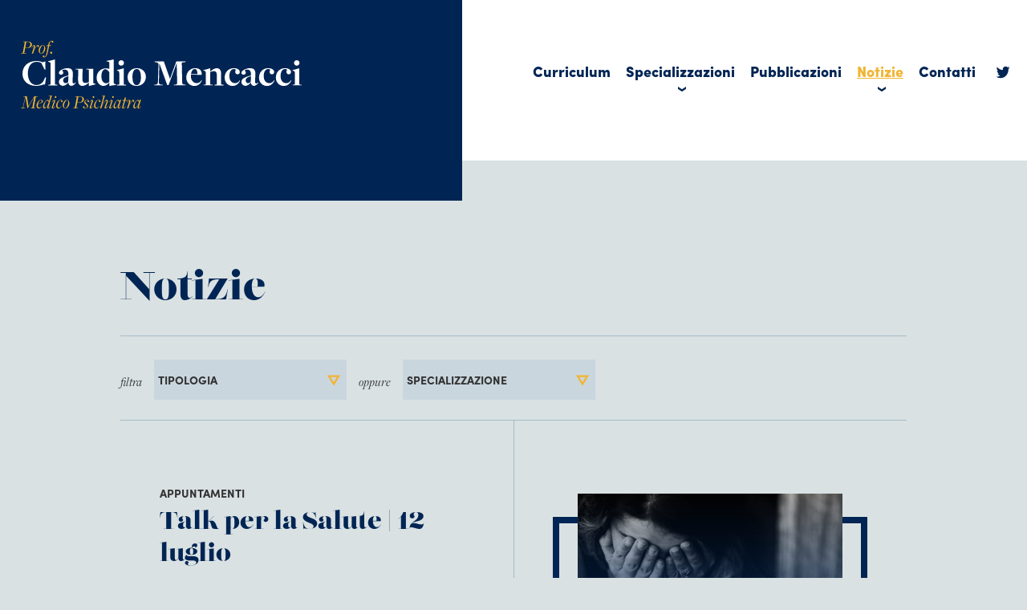

--- FILE ---
content_type: text/html; charset=UTF-8
request_url: https://www.claudiomencacci.it/notizie/
body_size: 8043
content:
<!DOCTYPE html>
<!--[if IE 7]>
<html class="ie ie7" lang="it-IT">
<![endif]-->
<!--[if IE 8]>
<html class="ie ie8" lang="it-IT">
<![endif]-->
<!--[if !(IE 7) | !(IE 8)  ]><!-->
<html lang="it-IT">
<!--<![endif]-->
<head>
<meta charset="UTF-8" />
<meta name="viewport" content="width=device-width" />
<title>Notizie - Prof. Claudio Mencacci</title>
<link rel="profile" href="http://gmpg.org/xfn/11" />
<link rel="pingback" href="https://www.claudiomencacci.it/app/xmlrpc.php" />
<meta name='robots' content='index, follow, max-image-preview:large, max-snippet:-1, max-video-preview:-1' />
	<style>img:is([sizes="auto" i], [sizes^="auto," i]) { contain-intrinsic-size: 3000px 1500px }</style>
	
	<!-- This site is optimized with the Yoast SEO plugin v26.7 - https://yoast.com/wordpress/plugins/seo/ -->
	<link rel="canonical" href="https://www.claudiomencacci.it/notizie/" />
	<meta property="og:locale" content="it_IT" />
	<meta property="og:type" content="article" />
	<meta property="og:title" content="Notizie - Prof. Claudio Mencacci" />
	<meta property="og:url" content="https://www.claudiomencacci.it/notizie/" />
	<meta property="og:site_name" content="Prof. Claudio Mencacci" />
	<meta property="article:modified_time" content="2018-11-23T11:00:48+00:00" />
	<meta name="twitter:card" content="summary_large_image" />
	<script type="application/ld+json" class="yoast-schema-graph">{"@context":"https://schema.org","@graph":[{"@type":"WebPage","@id":"https://www.claudiomencacci.it/notizie/","url":"https://www.claudiomencacci.it/notizie/","name":"Notizie - Prof. Claudio Mencacci","isPartOf":{"@id":"https://www.claudiomencacci.it/#website"},"datePublished":"2018-10-07T12:32:29+00:00","dateModified":"2018-11-23T11:00:48+00:00","breadcrumb":{"@id":"https://www.claudiomencacci.it/notizie/#breadcrumb"},"inLanguage":"it-IT","potentialAction":[{"@type":"ReadAction","target":["https://www.claudiomencacci.it/notizie/"]}]},{"@type":"BreadcrumbList","@id":"https://www.claudiomencacci.it/notizie/#breadcrumb","itemListElement":[{"@type":"ListItem","position":1,"name":"Home","item":"https://www.claudiomencacci.it/"},{"@type":"ListItem","position":2,"name":"Notizie"}]},{"@type":"WebSite","@id":"https://www.claudiomencacci.it/#website","url":"https://www.claudiomencacci.it/","name":"Prof. Claudio Mencacci","description":"Medico Psichiatra","potentialAction":[{"@type":"SearchAction","target":{"@type":"EntryPoint","urlTemplate":"https://www.claudiomencacci.it/?s={search_term_string}"},"query-input":{"@type":"PropertyValueSpecification","valueRequired":true,"valueName":"search_term_string"}}],"inLanguage":"it-IT"}]}</script>
	<!-- / Yoast SEO plugin. -->


<link rel='dns-prefetch' href='//ajax.googleapis.com' />
<link rel='dns-prefetch' href='//static.addtoany.com' />
<link rel='dns-prefetch' href='//cdnjs.cloudflare.com' />
<link rel='stylesheet' id='wp-block-library-css' href='https://www.claudiomencacci.it/app/wp-includes/css/dist/block-library/style.min.css?ver=6.8.3' type='text/css' media='all' />
<style id='classic-theme-styles-inline-css' type='text/css'>
/*! This file is auto-generated */
.wp-block-button__link{color:#fff;background-color:#32373c;border-radius:9999px;box-shadow:none;text-decoration:none;padding:calc(.667em + 2px) calc(1.333em + 2px);font-size:1.125em}.wp-block-file__button{background:#32373c;color:#fff;text-decoration:none}
</style>
<style id='safe-svg-svg-icon-style-inline-css' type='text/css'>
.safe-svg-cover{text-align:center}.safe-svg-cover .safe-svg-inside{display:inline-block;max-width:100%}.safe-svg-cover svg{fill:currentColor;height:100%;max-height:100%;max-width:100%;width:100%}

</style>
<style id='global-styles-inline-css' type='text/css'>
:root{--wp--preset--aspect-ratio--square: 1;--wp--preset--aspect-ratio--4-3: 4/3;--wp--preset--aspect-ratio--3-4: 3/4;--wp--preset--aspect-ratio--3-2: 3/2;--wp--preset--aspect-ratio--2-3: 2/3;--wp--preset--aspect-ratio--16-9: 16/9;--wp--preset--aspect-ratio--9-16: 9/16;--wp--preset--color--black: #000000;--wp--preset--color--cyan-bluish-gray: #abb8c3;--wp--preset--color--white: #ffffff;--wp--preset--color--pale-pink: #f78da7;--wp--preset--color--vivid-red: #cf2e2e;--wp--preset--color--luminous-vivid-orange: #ff6900;--wp--preset--color--luminous-vivid-amber: #fcb900;--wp--preset--color--light-green-cyan: #7bdcb5;--wp--preset--color--vivid-green-cyan: #00d084;--wp--preset--color--pale-cyan-blue: #8ed1fc;--wp--preset--color--vivid-cyan-blue: #0693e3;--wp--preset--color--vivid-purple: #9b51e0;--wp--preset--gradient--vivid-cyan-blue-to-vivid-purple: linear-gradient(135deg,rgba(6,147,227,1) 0%,rgb(155,81,224) 100%);--wp--preset--gradient--light-green-cyan-to-vivid-green-cyan: linear-gradient(135deg,rgb(122,220,180) 0%,rgb(0,208,130) 100%);--wp--preset--gradient--luminous-vivid-amber-to-luminous-vivid-orange: linear-gradient(135deg,rgba(252,185,0,1) 0%,rgba(255,105,0,1) 100%);--wp--preset--gradient--luminous-vivid-orange-to-vivid-red: linear-gradient(135deg,rgba(255,105,0,1) 0%,rgb(207,46,46) 100%);--wp--preset--gradient--very-light-gray-to-cyan-bluish-gray: linear-gradient(135deg,rgb(238,238,238) 0%,rgb(169,184,195) 100%);--wp--preset--gradient--cool-to-warm-spectrum: linear-gradient(135deg,rgb(74,234,220) 0%,rgb(151,120,209) 20%,rgb(207,42,186) 40%,rgb(238,44,130) 60%,rgb(251,105,98) 80%,rgb(254,248,76) 100%);--wp--preset--gradient--blush-light-purple: linear-gradient(135deg,rgb(255,206,236) 0%,rgb(152,150,240) 100%);--wp--preset--gradient--blush-bordeaux: linear-gradient(135deg,rgb(254,205,165) 0%,rgb(254,45,45) 50%,rgb(107,0,62) 100%);--wp--preset--gradient--luminous-dusk: linear-gradient(135deg,rgb(255,203,112) 0%,rgb(199,81,192) 50%,rgb(65,88,208) 100%);--wp--preset--gradient--pale-ocean: linear-gradient(135deg,rgb(255,245,203) 0%,rgb(182,227,212) 50%,rgb(51,167,181) 100%);--wp--preset--gradient--electric-grass: linear-gradient(135deg,rgb(202,248,128) 0%,rgb(113,206,126) 100%);--wp--preset--gradient--midnight: linear-gradient(135deg,rgb(2,3,129) 0%,rgb(40,116,252) 100%);--wp--preset--font-size--small: 13px;--wp--preset--font-size--medium: 20px;--wp--preset--font-size--large: 36px;--wp--preset--font-size--x-large: 42px;--wp--preset--spacing--20: 0.44rem;--wp--preset--spacing--30: 0.67rem;--wp--preset--spacing--40: 1rem;--wp--preset--spacing--50: 1.5rem;--wp--preset--spacing--60: 2.25rem;--wp--preset--spacing--70: 3.38rem;--wp--preset--spacing--80: 5.06rem;--wp--preset--shadow--natural: 6px 6px 9px rgba(0, 0, 0, 0.2);--wp--preset--shadow--deep: 12px 12px 50px rgba(0, 0, 0, 0.4);--wp--preset--shadow--sharp: 6px 6px 0px rgba(0, 0, 0, 0.2);--wp--preset--shadow--outlined: 6px 6px 0px -3px rgba(255, 255, 255, 1), 6px 6px rgba(0, 0, 0, 1);--wp--preset--shadow--crisp: 6px 6px 0px rgba(0, 0, 0, 1);}:where(.is-layout-flex){gap: 0.5em;}:where(.is-layout-grid){gap: 0.5em;}body .is-layout-flex{display: flex;}.is-layout-flex{flex-wrap: wrap;align-items: center;}.is-layout-flex > :is(*, div){margin: 0;}body .is-layout-grid{display: grid;}.is-layout-grid > :is(*, div){margin: 0;}:where(.wp-block-columns.is-layout-flex){gap: 2em;}:where(.wp-block-columns.is-layout-grid){gap: 2em;}:where(.wp-block-post-template.is-layout-flex){gap: 1.25em;}:where(.wp-block-post-template.is-layout-grid){gap: 1.25em;}.has-black-color{color: var(--wp--preset--color--black) !important;}.has-cyan-bluish-gray-color{color: var(--wp--preset--color--cyan-bluish-gray) !important;}.has-white-color{color: var(--wp--preset--color--white) !important;}.has-pale-pink-color{color: var(--wp--preset--color--pale-pink) !important;}.has-vivid-red-color{color: var(--wp--preset--color--vivid-red) !important;}.has-luminous-vivid-orange-color{color: var(--wp--preset--color--luminous-vivid-orange) !important;}.has-luminous-vivid-amber-color{color: var(--wp--preset--color--luminous-vivid-amber) !important;}.has-light-green-cyan-color{color: var(--wp--preset--color--light-green-cyan) !important;}.has-vivid-green-cyan-color{color: var(--wp--preset--color--vivid-green-cyan) !important;}.has-pale-cyan-blue-color{color: var(--wp--preset--color--pale-cyan-blue) !important;}.has-vivid-cyan-blue-color{color: var(--wp--preset--color--vivid-cyan-blue) !important;}.has-vivid-purple-color{color: var(--wp--preset--color--vivid-purple) !important;}.has-black-background-color{background-color: var(--wp--preset--color--black) !important;}.has-cyan-bluish-gray-background-color{background-color: var(--wp--preset--color--cyan-bluish-gray) !important;}.has-white-background-color{background-color: var(--wp--preset--color--white) !important;}.has-pale-pink-background-color{background-color: var(--wp--preset--color--pale-pink) !important;}.has-vivid-red-background-color{background-color: var(--wp--preset--color--vivid-red) !important;}.has-luminous-vivid-orange-background-color{background-color: var(--wp--preset--color--luminous-vivid-orange) !important;}.has-luminous-vivid-amber-background-color{background-color: var(--wp--preset--color--luminous-vivid-amber) !important;}.has-light-green-cyan-background-color{background-color: var(--wp--preset--color--light-green-cyan) !important;}.has-vivid-green-cyan-background-color{background-color: var(--wp--preset--color--vivid-green-cyan) !important;}.has-pale-cyan-blue-background-color{background-color: var(--wp--preset--color--pale-cyan-blue) !important;}.has-vivid-cyan-blue-background-color{background-color: var(--wp--preset--color--vivid-cyan-blue) !important;}.has-vivid-purple-background-color{background-color: var(--wp--preset--color--vivid-purple) !important;}.has-black-border-color{border-color: var(--wp--preset--color--black) !important;}.has-cyan-bluish-gray-border-color{border-color: var(--wp--preset--color--cyan-bluish-gray) !important;}.has-white-border-color{border-color: var(--wp--preset--color--white) !important;}.has-pale-pink-border-color{border-color: var(--wp--preset--color--pale-pink) !important;}.has-vivid-red-border-color{border-color: var(--wp--preset--color--vivid-red) !important;}.has-luminous-vivid-orange-border-color{border-color: var(--wp--preset--color--luminous-vivid-orange) !important;}.has-luminous-vivid-amber-border-color{border-color: var(--wp--preset--color--luminous-vivid-amber) !important;}.has-light-green-cyan-border-color{border-color: var(--wp--preset--color--light-green-cyan) !important;}.has-vivid-green-cyan-border-color{border-color: var(--wp--preset--color--vivid-green-cyan) !important;}.has-pale-cyan-blue-border-color{border-color: var(--wp--preset--color--pale-cyan-blue) !important;}.has-vivid-cyan-blue-border-color{border-color: var(--wp--preset--color--vivid-cyan-blue) !important;}.has-vivid-purple-border-color{border-color: var(--wp--preset--color--vivid-purple) !important;}.has-vivid-cyan-blue-to-vivid-purple-gradient-background{background: var(--wp--preset--gradient--vivid-cyan-blue-to-vivid-purple) !important;}.has-light-green-cyan-to-vivid-green-cyan-gradient-background{background: var(--wp--preset--gradient--light-green-cyan-to-vivid-green-cyan) !important;}.has-luminous-vivid-amber-to-luminous-vivid-orange-gradient-background{background: var(--wp--preset--gradient--luminous-vivid-amber-to-luminous-vivid-orange) !important;}.has-luminous-vivid-orange-to-vivid-red-gradient-background{background: var(--wp--preset--gradient--luminous-vivid-orange-to-vivid-red) !important;}.has-very-light-gray-to-cyan-bluish-gray-gradient-background{background: var(--wp--preset--gradient--very-light-gray-to-cyan-bluish-gray) !important;}.has-cool-to-warm-spectrum-gradient-background{background: var(--wp--preset--gradient--cool-to-warm-spectrum) !important;}.has-blush-light-purple-gradient-background{background: var(--wp--preset--gradient--blush-light-purple) !important;}.has-blush-bordeaux-gradient-background{background: var(--wp--preset--gradient--blush-bordeaux) !important;}.has-luminous-dusk-gradient-background{background: var(--wp--preset--gradient--luminous-dusk) !important;}.has-pale-ocean-gradient-background{background: var(--wp--preset--gradient--pale-ocean) !important;}.has-electric-grass-gradient-background{background: var(--wp--preset--gradient--electric-grass) !important;}.has-midnight-gradient-background{background: var(--wp--preset--gradient--midnight) !important;}.has-small-font-size{font-size: var(--wp--preset--font-size--small) !important;}.has-medium-font-size{font-size: var(--wp--preset--font-size--medium) !important;}.has-large-font-size{font-size: var(--wp--preset--font-size--large) !important;}.has-x-large-font-size{font-size: var(--wp--preset--font-size--x-large) !important;}
:where(.wp-block-post-template.is-layout-flex){gap: 1.25em;}:where(.wp-block-post-template.is-layout-grid){gap: 1.25em;}
:where(.wp-block-columns.is-layout-flex){gap: 2em;}:where(.wp-block-columns.is-layout-grid){gap: 2em;}
:root :where(.wp-block-pullquote){font-size: 1.5em;line-height: 1.6;}
</style>
<link rel='stylesheet' id='contact-form-7-css' href='https://www.claudiomencacci.it/web/plugins/contact-form-7/includes/css/styles.css?ver=6.1.4' type='text/css' media='all' />
<link rel='stylesheet' id='wpa-css-css' href='https://www.claudiomencacci.it/web/plugins/honeypot/includes/css/wpa.css?ver=2.3.04' type='text/css' media='all' />
<link rel='stylesheet' id='theme-commnon-css' href='https://www.claudiomencacci.it/web/themes/claudiomencacci/style.min.css?ver=1.0' type='text/css' media='all' />
<link rel='stylesheet' id='theme-icons-css' href='https://www.claudiomencacci.it/web/themes/claudiomencacci/css/icons.min.css?ver=1.0' type='text/css' media='all' />
<link rel='stylesheet' id='theme-desktop-css' href='https://www.claudiomencacci.it/web/themes/claudiomencacci/css/style_desk.min.css?ver=1.0' type='text/css' media='all' />
<link rel='stylesheet' id='theme-smartphone-css' href='https://www.claudiomencacci.it/web/themes/claudiomencacci/css/style_smart.min.css?ver=1.0' type='text/css' media='all' />
<script type="text/javascript" src="https://ajax.googleapis.com/ajax/libs/jquery/3.2.1/jquery.min.js?ver=3.2.1" id="jquery-js"></script>
<script type="text/javascript" src="https://www.claudiomencacci.it/web/plugins/stop-user-enumeration/frontend/js/frontend.js?ver=1.7.7" id="stop-user-enumeration-js" defer="defer" data-wp-strategy="defer"></script>
<script type="text/javascript" src="https://cdnjs.cloudflare.com/ajax/libs/jquery.lazyload/1.9.1/jquery.lazyload.min.js?ver=1.9.1" id="jquery_lazy_load-js"></script>
<link rel="https://api.w.org/" href="https://www.claudiomencacci.it/wp-json/" /><link rel="alternate" title="JSON" type="application/json" href="https://www.claudiomencacci.it/wp-json/wp/v2/pages/12" /><link rel='shortlink' href='https://www.claudiomencacci.it/?p=12' />
<link rel="alternate" title="oEmbed (JSON)" type="application/json+oembed" href="https://www.claudiomencacci.it/wp-json/oembed/1.0/embed?url=https%3A%2F%2Fwww.claudiomencacci.it%2Fnotizie%2F" />
<link rel="alternate" title="oEmbed (XML)" type="text/xml+oembed" href="https://www.claudiomencacci.it/wp-json/oembed/1.0/embed?url=https%3A%2F%2Fwww.claudiomencacci.it%2Fnotizie%2F&#038;format=xml" />
  <script>
    (function(d) {
      var config = {
        kitId: 'zbx6hra',
        scriptTimeout: 3000,
        async: true
      },
      h=d.documentElement,t=setTimeout(function(){h.className=h.className.replace(/\bwf-loading\b/g,"")+" wf-inactive";},config.scriptTimeout),tk=d.createElement("script"),f=false,s=d.getElementsByTagName("script")[0],a;h.className+=" wf-loading";tk.src='https://use.typekit.net/'+config.kitId+'.js';tk.async=true;tk.onload=tk.onreadystatechange=function(){a=this.readyState;if(f||a&&a!="complete"&&a!="loaded")return;f=true;clearTimeout(t);try{Typekit.load(config)}catch(e){}};s.parentNode.insertBefore(tk,s)
    })(document);
  </script>
<link rel="Shortcut Icon" type="image/x-icon" href="https://www.claudiomencacci.it/web/themes/claudiomencacci/favicon.ico" />
</head>

<body>

<div class="mobile-only">
<div id="header_mobile_expanded" class="blue_bg">
  <div class="wrapper">
    <div id="header_mobile_logo">
      <a href="https://www.claudiomencacci.it" rel="bookmark" title="Homepage">
      <img src="https://www.claudiomencacci.it/web/themes/claudiomencacci/images/logo.svg" onerror="this.onerror=null; this.src='https://www.claudiomencacci.it/web/themes/claudiomencacci/images/logo.png'" alt="Homepage" />
      </a>
    </div><!-- #header_mobile_logo -->
    <div class="header_mobile_open"></div><!-- .header_mobile_open -->
  </div><!-- .wrapper -->
</div><!-- #header_mobile_expanded -->
<div id="header_mobile_compressed" class="blue_bg">
  <div class="wrapper">
    <div id="header_mobile_logo">
      <a href="https://www.claudiomencacci.it" rel="bookmark" title="Homepage">
      <img src="https://www.claudiomencacci.it/web/themes/claudiomencacci/images/logo.svg" onerror="this.onerror=null; this.src='https://www.claudiomencacci.it/web/themes/claudiomencacci/images/logo.png'" alt="Homepage" />
      </a>
    </div><!-- #header_mobile_logo -->
    <div class="header_mobile_open"></div><!-- .header_mobile_open -->
  </div><!-- .wrapper -->
</div><!-- #header_mobile_compressed -->
<div id="header_mobile_navi" class="blue_bg">
  <div class="wrapper">
    <div id="header_mobile_logo">
      <a href="https://www.claudiomencacci.it" rel="bookmark" title="Homepage">
      <img src="https://www.claudiomencacci.it/web/themes/claudiomencacci/images/logo.svg" onerror="this.onerror=null; this.src='https://www.claudiomencacci.it/web/themes/claudiomencacci/images/logo.png'" alt="Homepage" />
      </a>
    </div><!-- #header_mobile_logo -->
    <div id="header_mobile_close"></div><!-- #header_mobile_close -->
    <ul id="header_mobile_menu" class="overlay-menu-mobile-css overlay-menu-mobile-js"><li id="menu-item-3454" class="menu-item menu-item-type-post_type menu-item-object-page menu-item-3454"><a href="https://www.claudiomencacci.it/curriculum/">Curriculum</a></li>
<li id="menu-item-3810" class="menu-item menu-item-type-post_type menu-item-object-page menu-item-has-children menu-item-3810"><a href="https://www.claudiomencacci.it/campi-di-specializzazione/">Specializzazioni</a>
<ul class="sub-menu">
	<li id="menu-item-3816" class="menu-item menu-item-type-post_type menu-item-object-page menu-item-3816"><a href="https://www.claudiomencacci.it/campi-di-specializzazione/depressione/">Depressione</a></li>
	<li id="menu-item-3815" class="menu-item menu-item-type-post_type menu-item-object-page menu-item-3815"><a href="https://www.claudiomencacci.it/campi-di-specializzazione/ansia/">Ansia</a></li>
	<li id="menu-item-3814" class="menu-item menu-item-type-post_type menu-item-object-page menu-item-3814"><a href="https://www.claudiomencacci.it/campi-di-specializzazione/disturbi-del-sonno/">Disturbi del sonno</a></li>
	<li id="menu-item-3813" class="menu-item menu-item-type-post_type menu-item-object-page menu-item-3813"><a href="https://www.claudiomencacci.it/campi-di-specializzazione/psicosi/">Psicosi</a></li>
	<li id="menu-item-3812" class="menu-item menu-item-type-post_type menu-item-object-page menu-item-3812"><a href="https://www.claudiomencacci.it/campi-di-specializzazione/disturbo-bipolare/">Disturbo bipolare</a></li>
	<li id="menu-item-3811" class="menu-item menu-item-type-post_type menu-item-object-page menu-item-3811"><a href="https://www.claudiomencacci.it/campi-di-specializzazione/dipendenze/">Dipendenze</a></li>
</ul>
</li>
<li id="menu-item-3456" class="menu-item menu-item-type-post_type menu-item-object-page menu-item-3456"><a href="https://www.claudiomencacci.it/pubblicazioni/">Pubblicazioni</a></li>
<li id="menu-item-3459" class="menu-item menu-item-type-post_type menu-item-object-page current-menu-item page_item page-item-12 current_page_item menu-item-has-children menu-item-3459"><a href="https://www.claudiomencacci.it/notizie/" aria-current="page">Notizie</a>
<ul class="sub-menu">
	<li id="menu-item-3571" class="menu-item menu-item-type-custom menu-item-object-custom menu-item-3571"><a href="https://www.claudiomencacci.it/notizie/?tipologia=video">Video</a></li>
	<li id="menu-item-3572" class="menu-item menu-item-type-custom menu-item-object-custom menu-item-3572"><a href="https://www.claudiomencacci.it/notizie/?tipologia=notizie">Notizie</a></li>
	<li id="menu-item-3573" class="menu-item menu-item-type-custom menu-item-object-custom menu-item-3573"><a href="https://www.claudiomencacci.it/notizie/?tipologia=rassegna-stampa">Rassegna stampa</a></li>
	<li id="menu-item-3777" class="menu-item menu-item-type-custom menu-item-object-custom menu-item-3777"><a href="https://www.claudiomencacci.it/notizie/?tipologia=appuntamenti">Appuntamenti</a></li>
</ul>
</li>
<li id="menu-item-3461" class="menu-item menu-item-type-post_type menu-item-object-page menu-item-3461"><a href="https://www.claudiomencacci.it/contatti/">Contatti</a></li>
<li id="menu-item-3465" class="icon-twitter menu-item menu-item-type-custom menu-item-object-custom menu-item-3465"><a target="_blank" href="https://twitter.com/claudiomencacci">Twitter</a></li>
</ul>    <div class="clearer"></div><!-- .clearer -->
  </div><!-- .wrapper -->
</div><!-- #header_mobile_navi -->
</div>

<div class="desktop-only">
<div id="header_expanded">
  <div class="stripe">
    <div class="stripe_half_left blue_bg"></div><!-- .stripe_half_left -->
    <div class="stripe_half_right white_bg"></div><!-- .stripe_half_right -->
    <div class="wrapper_1366">
      <div id="header_expanded_left" class="blue_bg">
        <a href="https://www.claudiomencacci.it" rel="bookmark" title="Homepage">
        <img src="https://www.claudiomencacci.it/web/themes/claudiomencacci/images/logo.svg" onerror="this.onerror=null; this.src='https://www.claudiomencacci.it/web/themes/claudiomencacci/images/logo.png'" alt="Homepage" />
        </a>
      </div><!-- #header_expanded_left -->
      <div id="header_expanded_right" class="white_bg">
        <div id="main_navi_box" class="main_navi">
          <ul id="menu-header" class="overlay-menu-mobile-css overlay-menu-mobile-js"><li class="menu-item menu-item-type-post_type menu-item-object-page menu-item-3454"><a href="https://www.claudiomencacci.it/curriculum/">Curriculum</a></li>
<li class="menu-item menu-item-type-post_type menu-item-object-page menu-item-has-children menu-item-3810"><a href="https://www.claudiomencacci.it/campi-di-specializzazione/">Specializzazioni</a>
<ul class="sub-menu">
	<li class="menu-item menu-item-type-post_type menu-item-object-page menu-item-3816"><a href="https://www.claudiomencacci.it/campi-di-specializzazione/depressione/">Depressione</a></li>
	<li class="menu-item menu-item-type-post_type menu-item-object-page menu-item-3815"><a href="https://www.claudiomencacci.it/campi-di-specializzazione/ansia/">Ansia</a></li>
	<li class="menu-item menu-item-type-post_type menu-item-object-page menu-item-3814"><a href="https://www.claudiomencacci.it/campi-di-specializzazione/disturbi-del-sonno/">Disturbi del sonno</a></li>
	<li class="menu-item menu-item-type-post_type menu-item-object-page menu-item-3813"><a href="https://www.claudiomencacci.it/campi-di-specializzazione/psicosi/">Psicosi</a></li>
	<li class="menu-item menu-item-type-post_type menu-item-object-page menu-item-3812"><a href="https://www.claudiomencacci.it/campi-di-specializzazione/disturbo-bipolare/">Disturbo bipolare</a></li>
	<li class="menu-item menu-item-type-post_type menu-item-object-page menu-item-3811"><a href="https://www.claudiomencacci.it/campi-di-specializzazione/dipendenze/">Dipendenze</a></li>
</ul>
</li>
<li class="menu-item menu-item-type-post_type menu-item-object-page menu-item-3456"><a href="https://www.claudiomencacci.it/pubblicazioni/">Pubblicazioni</a></li>
<li class="menu-item menu-item-type-post_type menu-item-object-page current-menu-item page_item page-item-12 current_page_item menu-item-has-children menu-item-3459"><a href="https://www.claudiomencacci.it/notizie/" aria-current="page">Notizie</a>
<ul class="sub-menu">
	<li class="menu-item menu-item-type-custom menu-item-object-custom menu-item-3571"><a href="https://www.claudiomencacci.it/notizie/?tipologia=video">Video</a></li>
	<li class="menu-item menu-item-type-custom menu-item-object-custom menu-item-3572"><a href="https://www.claudiomencacci.it/notizie/?tipologia=notizie">Notizie</a></li>
	<li class="menu-item menu-item-type-custom menu-item-object-custom menu-item-3573"><a href="https://www.claudiomencacci.it/notizie/?tipologia=rassegna-stampa">Rassegna stampa</a></li>
	<li class="menu-item menu-item-type-custom menu-item-object-custom menu-item-3777"><a href="https://www.claudiomencacci.it/notizie/?tipologia=appuntamenti">Appuntamenti</a></li>
</ul>
</li>
<li class="menu-item menu-item-type-post_type menu-item-object-page menu-item-3461"><a href="https://www.claudiomencacci.it/contatti/">Contatti</a></li>
<li class="icon-twitter menu-item menu-item-type-custom menu-item-object-custom menu-item-3465"><a target="_blank" href="https://twitter.com/claudiomencacci">Twitter</a></li>
</ul>          <div class="clearer"></div><!-- .clearer -->
        </div><!-- #main_navi_box -->
      </div><!-- #header_expanded_right -->
      <div class="clearer"></div><!-- .clearer -->
    </div><!-- .wrapper_1366 -->

  </div><!-- .stripe -->
</div><!-- #header_expanded -->







<div id="header_collapsed">
  <div class="stripe">
    <div class="stripe_half_left blue_bg"></div><!-- .stripe_half_left -->
    <div class="stripe_half_right white_bg"></div><!-- .stripe_half_right -->
    <div class="wrapper_1366">
      <div id="header_collapsed_left" class="blue_bg">
        <a href="https://www.claudiomencacci.it" rel="bookmark" title="Homepage">
        <img src="https://www.claudiomencacci.it/web/themes/claudiomencacci/images/logo-s.svg" onerror="this.onerror=null; this.src='https://www.claudiomencacci.it/web/themes/claudiomencacci/images/logo-s.png'" alt="Homepage" />
        </a>
      </div><!-- #header_collapsed_left -->
      <div id="header_collapsed_right" class="">
        <div id="main_navi_box" class="main_navi">
          <ul id="menu-header-1" class="overlay-menu-mobile-css overlay-menu-mobile-js"><li class="menu-item menu-item-type-post_type menu-item-object-page menu-item-3454"><a href="https://www.claudiomencacci.it/curriculum/">Curriculum</a></li>
<li class="menu-item menu-item-type-post_type menu-item-object-page menu-item-has-children menu-item-3810"><a href="https://www.claudiomencacci.it/campi-di-specializzazione/">Specializzazioni</a>
<ul class="sub-menu">
	<li class="menu-item menu-item-type-post_type menu-item-object-page menu-item-3816"><a href="https://www.claudiomencacci.it/campi-di-specializzazione/depressione/">Depressione</a></li>
	<li class="menu-item menu-item-type-post_type menu-item-object-page menu-item-3815"><a href="https://www.claudiomencacci.it/campi-di-specializzazione/ansia/">Ansia</a></li>
	<li class="menu-item menu-item-type-post_type menu-item-object-page menu-item-3814"><a href="https://www.claudiomencacci.it/campi-di-specializzazione/disturbi-del-sonno/">Disturbi del sonno</a></li>
	<li class="menu-item menu-item-type-post_type menu-item-object-page menu-item-3813"><a href="https://www.claudiomencacci.it/campi-di-specializzazione/psicosi/">Psicosi</a></li>
	<li class="menu-item menu-item-type-post_type menu-item-object-page menu-item-3812"><a href="https://www.claudiomencacci.it/campi-di-specializzazione/disturbo-bipolare/">Disturbo bipolare</a></li>
	<li class="menu-item menu-item-type-post_type menu-item-object-page menu-item-3811"><a href="https://www.claudiomencacci.it/campi-di-specializzazione/dipendenze/">Dipendenze</a></li>
</ul>
</li>
<li class="menu-item menu-item-type-post_type menu-item-object-page menu-item-3456"><a href="https://www.claudiomencacci.it/pubblicazioni/">Pubblicazioni</a></li>
<li class="menu-item menu-item-type-post_type menu-item-object-page current-menu-item page_item page-item-12 current_page_item menu-item-has-children menu-item-3459"><a href="https://www.claudiomencacci.it/notizie/" aria-current="page">Notizie</a>
<ul class="sub-menu">
	<li class="menu-item menu-item-type-custom menu-item-object-custom menu-item-3571"><a href="https://www.claudiomencacci.it/notizie/?tipologia=video">Video</a></li>
	<li class="menu-item menu-item-type-custom menu-item-object-custom menu-item-3572"><a href="https://www.claudiomencacci.it/notizie/?tipologia=notizie">Notizie</a></li>
	<li class="menu-item menu-item-type-custom menu-item-object-custom menu-item-3573"><a href="https://www.claudiomencacci.it/notizie/?tipologia=rassegna-stampa">Rassegna stampa</a></li>
	<li class="menu-item menu-item-type-custom menu-item-object-custom menu-item-3777"><a href="https://www.claudiomencacci.it/notizie/?tipologia=appuntamenti">Appuntamenti</a></li>
</ul>
</li>
<li class="menu-item menu-item-type-post_type menu-item-object-page menu-item-3461"><a href="https://www.claudiomencacci.it/contatti/">Contatti</a></li>
<li class="icon-twitter menu-item menu-item-type-custom menu-item-object-custom menu-item-3465"><a target="_blank" href="https://twitter.com/claudiomencacci">Twitter</a></li>
</ul>        </div><!-- #main_navi_box -->
      </div><!-- #header_collapsed_right -->
      <div class="clearer"></div><!-- .clearer -->
    </div><!-- .wrapper_1366 -->

  </div><!-- .stripe -->
</div><!-- #header_collapsed -->
</div>
<div class="spacer80"></div><!-- .spacer80 -->
<div class="wrapper">
  <h1>Notizie</h1>
  <div class="col_title section_label">
    <div class="col_title_line"></div><!-- .col_title_line -->
    <span class="emptyspan"></span>
  </div><!-- .col_title -->
  <div class="search_filters">
    <div class="search_filters_label">
      filtra
    </div><!-- .search_filters_label -->
    <div class="search_filters_select">
      <select  name='cat' id='filter_type' class='postform'>
	<option value='0' selected='selected'>Tipologia</option>
	<option class="level-0" value="appuntamenti">Appuntamenti</option>
	<option class="level-0" value="notizie">Notizie</option>
	<option class="level-0" value="rassegna-stampa">Rassegna Stampa</option>
	<option class="level-0" value="senza-categoria">Senza categoria</option>
	<option class="level-0" value="video">Video</option>
</select>
    <script type="text/javascript">
    $(document).ready(function() {
    $('#filter_type').val('');
    });
    var dropdown_tipologia = document.getElementById('filter_type');
    function onCatChange() {
    	location.href = "/notizie/?tipologia="+dropdown_tipologia.options[dropdown_tipologia.selectedIndex].value;
    	}
    dropdown_tipologia.onchange = onCatChange;
    </script>
    </div><!-- .search_filters_select -->

    <div class="search_filters_label">
      oppure
    </div><!-- .search_filters_label -->
    <div class="search_filters_select">
      <select id='filter_year'><option value='' selected>Specializzazione</option><option value='ansia'>Ansia</option><option value='depressione'>Depressione</option><option value='dipendenze'>Dipendenze</option><option value='disturbi-del-sonno'>Disturbi del sonno</option><option value='disturbo-bipolare'>Disturbo bipolare</option><option value='psicosi'>Psicosi</option></select>      <script type="text/javascript">
      $(document).ready(function() {
      $('#filter_year').val('');
      });
      var dropdown_anno = document.getElementById('filter_year');
      function onCatChange() {
      	location.href = "/notizie/?specializzazione="+dropdown_anno.options[dropdown_anno.selectedIndex].value;
      	}
      dropdown_anno.onchange = onCatChange;
      </script>
    </div><!-- .search_filters_select -->
    <div class="clearer"></div><!-- .clearer -->
  </div><!-- .search_filters -->
</div><!-- .wrapper -->









<div class="wrapper grab_posts_border grab_posts_border_top">
  <div class="spacer80"></div><!-- .spacer80 -->
  <div class="grab_posts_splitter"></div><!-- .grab_posts_splitter -->


  <ul class="list_posts_twocols">
  <li>
      <div class="section_label">
      <span>Appuntamenti </span>    </div>
    <h5><a href="https://www.claudiomencacci.it/2022/06/30/talk-per-la-salute-12-luglio/" title="Talk per la Salute | 12 luglio">Talk per la Salute | 12 luglio</a></h5>
    <div class="date">
      30 Giugno 2022    </div><!-- .date -->
    <div class="content_styled">
      <p>
              </p>
    </div><!-- .content_styled -->
  </li>
<li>
      <div class="coverizeme">
      <div class="top_squareborder"></div>
      <div class="bottom_squareborder"></div>
      <div class="left_squareborder"></div>
      <div class="right_squareborder"></div>
  <div class="coverizeme_post_cover">
    <div class="coverizeme_post_cover_image">
          <img src="https://www.claudiomencacci.it/app/../blank-uploads/2022/03/Progetto-senza-titolo-4-498x280.png" />
      <div class="coverizeme_post_gradient bluegradient_bg"></div><!-- .coverizeme_post_gradient -->
      <a href="https://www.claudiomencacci.it/2022/03/11/paura-saperla-riconoscere-per-lasciarla-andare/" title="Paura: saperla riconoscere per lasciarla andare" class="absl"></a>
    </div><!-- .coverizeme_post_cover_image -->
  </div><!-- .coverizeme_post_cover -->
  <div class="section_label">
    <span>Notizie </span><span>Rassegna Stampa </span>  </div>
  <h5><a href="https://www.claudiomencacci.it/2022/03/11/paura-saperla-riconoscere-per-lasciarla-andare/" title="Paura: saperla riconoscere per lasciarla andare">Paura: saperla riconoscere per lasciarla andare</a></h5>
  <div class="date">
    11 Marzo 2022  </div><!-- .date -->
  </div><!-- .coverizeme -->
  </li>
<li>
      <div class="section_label">
      <span>Notizie </span>    </div>
    <h5><a href="https://www.claudiomencacci.it/2022/02/11/quotidiano-avvenire-le-risposte-alla-pandemia-psichica/" title="Quotidiano Avvenire: &#8220;Le risposte alla pandemia psichica&#8221;">Quotidiano Avvenire: &#8220;Le risposte alla pandemia psichica&#8221;</a></h5>
    <div class="date">
      11 Febbraio 2022    </div><!-- .date -->
    <div class="content_styled">
      <p>
              </p>
    </div><!-- .content_styled -->
  </li>
<li>
      <div class="section_label">
      <span>Notizie </span>    </div>
    <h5><a href="https://www.claudiomencacci.it/2022/02/07/il-mattino-covid-farmaci-antidepressivi-effetto-antinfiammatorio-che-riduce-mortalita-e-ricoveri/" title="Il Mattino: &#8220;Covid, farmaci antidepressivi: effetto antinfiammatorio che riduce mortalità e ricoveri&#8221;">Il Mattino: &#8220;Covid, farmaci antidepressivi: effetto antinfiammatorio che riduce mortalità e ricoveri&#8221;</a></h5>
    <div class="date">
      7 Febbraio 2022    </div><!-- .date -->
    <div class="content_styled">
      <p>
              </p>
    </div><!-- .content_styled -->
  </li>
<li>
      <div class="section_label">
      <span>Notizie </span>    </div>
    <h5><a href="https://www.claudiomencacci.it/2022/01/28/podcast-radio-24-obbiettivo-salute-ansia-e-depressione-negli-adolescenti/" title="Podcast Radio 24 &#8211; Obbiettivo Salute: ansia e depressione negli adolescenti">Podcast Radio 24 &#8211; Obbiettivo Salute: ansia e depressione negli adolescenti</a></h5>
    <div class="date">
      28 Gennaio 2022    </div><!-- .date -->
    <div class="content_styled">
      <p>
              </p>
    </div><!-- .content_styled -->
  </li>
<li>
      <div class="section_label">
      <span>Notizie </span>    </div>
    <h5><a href="https://www.claudiomencacci.it/2022/01/12/xxiii-congresso-nazionale-sinpf-la-ripartenza-dopo-la-tempesta/" title="XXIII Congresso Nazionale Sinpf: LA RIPARTENZA DOPO LA TEMPESTA">XXIII Congresso Nazionale Sinpf: LA RIPARTENZA DOPO LA TEMPESTA</a></h5>
    <div class="date">
      12 Gennaio 2022    </div><!-- .date -->
    <div class="content_styled">
      <p>
              </p>
    </div><!-- .content_styled -->
  </li>
<li>
      <div class="section_label">
      <span>Senza categoria </span>    </div>
    <h5><a href="https://www.claudiomencacci.it/2022/01/10/intervista-qn-omicidio-del-piccolo-daniele-a-varese/" title="Intervista QN: Omicidio del piccolo Daniele a Varese">Intervista QN: Omicidio del piccolo Daniele a Varese</a></h5>
    <div class="date">
      10 Gennaio 2022    </div><!-- .date -->
    <div class="content_styled">
      <p>
              </p>
    </div><!-- .content_styled -->
  </li>
<li>
      <div class="section_label">
      <span>Notizie </span>    </div>
    <h5><a href="https://www.claudiomencacci.it/2021/12/09/covid-19-e-le-diversita-di-genere/" title="Covid-19 e le Diversità di Genere">Covid-19 e le Diversità di Genere</a></h5>
    <div class="date">
      9 Dicembre 2021    </div><!-- .date -->
    <div class="content_styled">
      <p>
              </p>
    </div><!-- .content_styled -->
  </li>
<li>
      <div class="section_label">
      <span>Notizie </span>    </div>
    <h5><a href="https://www.claudiomencacci.it/2021/12/09/terapia-di-coppia/" title="Terapia di coppia">Terapia di coppia</a></h5>
    <div class="date">
      9 Dicembre 2021    </div><!-- .date -->
    <div class="content_styled">
      <p>
              </p>
    </div><!-- .content_styled -->
  </li>
<li>
      <div class="section_label">
      <span>Senza categoria </span>    </div>
    <h5><a href="https://www.claudiomencacci.it/2021/11/02/lo-psichiatria-e-il-trauma-delle-vittime-stress-enorme-si-sta-male-per-anni/" title="Lo psichiatria e il trauma delle vittime &#8220;Stress enorme, si sta male per anni&#8221;">Lo psichiatria e il trauma delle vittime &#8220;Stress enorme, si sta male per anni&#8221;</a></h5>
    <div class="date">
      2 Novembre 2021    </div><!-- .date -->
    <div class="content_styled">
      <p>
              </p>
    </div><!-- .content_styled -->
  </li>
<li>
      <div class="section_label">
      <span>Senza categoria </span>    </div>
    <h5><a href="https://www.claudiomencacci.it/2021/10/25/covid-19-la-depressione-lo-complica/" title="Covid-19, la depressione lo complica">Covid-19, la depressione lo complica</a></h5>
    <div class="date">
      25 Ottobre 2021    </div><!-- .date -->
    <div class="content_styled">
      <p>
              </p>
    </div><!-- .content_styled -->
  </li>
<li>
      <div class="section_label">
      <span>Senza categoria </span>    </div>
    <h5><a href="https://www.claudiomencacci.it/2021/10/12/pandemia-boom-di-ansia-e-depressione-tra-giovani-e-donne/" title="Pandemia. Boom di ansia e depressione tra giovani e donne">Pandemia. Boom di ansia e depressione tra giovani e donne</a></h5>
    <div class="date">
      12 Ottobre 2021    </div><!-- .date -->
    <div class="content_styled">
      <p>
              </p>
    </div><!-- .content_styled -->
  </li>
<li>
      <div class="section_label">
      <span>Senza categoria </span>    </div>
    <h5><a href="https://www.claudiomencacci.it/2021/10/11/disturbi-mentali-le-persone-che-ne-soffrono-sono-spesso-vittime-di-isolamento-e-pregiudizi/" title="Disturbi mentali: le persone che ne soffrono sono spesso vittime di isolamento e pregiudizi">Disturbi mentali: le persone che ne soffrono sono spesso vittime di isolamento e pregiudizi</a></h5>
    <div class="date">
      11 Ottobre 2021    </div><!-- .date -->
    <div class="content_styled">
      <p>
              </p>
    </div><!-- .content_styled -->
  </li>
<li>
      <div class="section_label">
      <span>Senza categoria </span>    </div>
    <h5><a href="https://www.claudiomencacci.it/2021/09/20/congresso-nazionale-di-psichiatria-sui-disturbi-di-ansia-e-panico-in-epoca-post-covid-19/" title="Congresso nazionale di psichiatria sui disturbi di ansia e panico in epoca post covid-19">Congresso nazionale di psichiatria sui disturbi di ansia e panico in epoca post covid-19</a></h5>
    <div class="date">
      20 Settembre 2021    </div><!-- .date -->
    <div class="content_styled">
      <p>
              </p>
    </div><!-- .content_styled -->
  </li>
<li>
      <div class="section_label">
      <span>Senza categoria </span>    </div>
    <h5><a href="https://www.claudiomencacci.it/2021/09/17/prendersi-cura-della-pandemia-emozio/" title="Prendersi cura della pandemia emozionale">Prendersi cura della pandemia emozionale</a></h5>
    <div class="date">
      17 Settembre 2021    </div><!-- .date -->
    <div class="content_styled">
      <p>
              </p>
    </div><!-- .content_styled -->
  </li>
<li>
      <div class="section_label">
      <span>Senza categoria </span>    </div>
    <h5><a href="https://www.claudiomencacci.it/2021/09/10/incertezza-e-paura-ecco-cosa-si-nasconde-dietro-alla-pandemia-emozionale/" title="Incertezza e paura: ecco cosa si nasconde dietro alla pandemia emozionale">Incertezza e paura: ecco cosa si nasconde dietro alla pandemia emozionale</a></h5>
    <div class="date">
      10 Settembre 2021    </div><!-- .date -->
    <div class="content_styled">
      <p>
              </p>
    </div><!-- .content_styled -->
  </li>
</ul><!-- .list_posts_twocols -->
</div><!-- .wrapper -->
<div class="wrapper">
<div class='wp-pagenavi' role='navigation'>
<span class='pages'>Pagina 1 di 48</span><span aria-current='page' class='current'>1</span><a class="page larger" title="Pagina 2" href="https://www.claudiomencacci.it/notizie/page/2/">2</a><a class="page larger" title="Pagina 3" href="https://www.claudiomencacci.it/notizie/page/3/">3</a><a class="page larger" title="Pagina 4" href="https://www.claudiomencacci.it/notizie/page/4/">4</a><a class="page larger" title="Pagina 5" href="https://www.claudiomencacci.it/notizie/page/5/">5</a><span class='extend'>...</span><a class="larger page" title="Pagina 10" href="https://www.claudiomencacci.it/notizie/page/10/">10</a><a class="larger page" title="Pagina 20" href="https://www.claudiomencacci.it/notizie/page/20/">20</a><a class="larger page" title="Pagina 30" href="https://www.claudiomencacci.it/notizie/page/30/">30</a><span class='extend'>...</span><a class="nextpostslink" rel="next" aria-label="Pagina successiva" href="https://www.claudiomencacci.it/notizie/page/2/">»</a><a class="last" aria-label="Last Page" href="https://www.claudiomencacci.it/notizie/page/48/">Ultima »</a>
</div></div><!-- .wrapper -->
<div id="footer">
  <div class="stripe white_bg">
    <div class="wrapper">
      <div id="footer_internal">
        <a href="https://twitter.com/claudiomencacci" target="_blank" class="socialfooter icon-twitter"></a>
        <!-- <a href="#" target="_blank" class="socialfooter icon-linkedin"></a> -->
        <h3>Prof. Claudio Mencacci, Medico Psichiatra</h3>
        <span class="testo_piccolo">P. IVA 08337560158 | <a href="/privacy-disclaimer/">Privacy&Disclaimer</a> | <a href="/cookie-policy/">Cookie policy</a></span>
      </div><!-- #footer_internal -->
    </div><!-- .wrapper -->
  </div><!-- .stripe -->
</div><!-- #footer -->
<script type="speculationrules">
{"prefetch":[{"source":"document","where":{"and":[{"href_matches":"\/*"},{"not":{"href_matches":["\/app\/wp-*.php","\/app\/wp-admin\/*","\/app\/..\/blank-uploads\/*","\/web\/*","\/web\/plugins\/*","\/web\/themes\/claudiomencacci\/*","\/*\\?(.+)"]}},{"not":{"selector_matches":"a[rel~=\"nofollow\"]"}},{"not":{"selector_matches":".no-prefetch, .no-prefetch a"}}]},"eagerness":"conservative"}]}
</script>
<!--COOKIE_POLICY_BEGIN-->
<script>
  (function(i,s,o,g,r,a,m){i['GoogleAnalyticsObject']=r;i[r]=i[r]||function(){
  (i[r].q=i[r].q||[]).push(arguments)},i[r].l=1*new Date();a=s.createElement(o),
  m=s.getElementsByTagName(o)[0];a.async=1;a.src=g;m.parentNode.insertBefore(a,m)
  })(window,document,'script','//www.google-analytics.com/analytics.js','ga');

  ga('create', 'UA-69226000-1', 'auto');
  ga('send', 'pageview');

</script>
<!--COOKIE_POLICY_END-->

<script type="text/javascript">
    (function($){
      $("img.lazy").lazyload({
		  effect : "fadeIn"
		  });
    })(jQuery);
	$(window).bind("load", function() {
    var timeout = setTimeout(function() {
        $("img.lazy").trigger("sporty")
    }, 5000);
});
</script>
<script type="text/javascript" src="https://www.claudiomencacci.it/app/wp-includes/js/dist/hooks.min.js?ver=4d63a3d491d11ffd8ac6" id="wp-hooks-js"></script>
<script type="text/javascript" src="https://www.claudiomencacci.it/app/wp-includes/js/dist/i18n.min.js?ver=5e580eb46a90c2b997e6" id="wp-i18n-js"></script>
<script type="text/javascript" id="wp-i18n-js-after">
/* <![CDATA[ */
wp.i18n.setLocaleData( { 'text direction\u0004ltr': [ 'ltr' ] } );
wp.i18n.setLocaleData( { 'text direction\u0004ltr': [ 'ltr' ] } );
/* ]]> */
</script>
<script type="text/javascript" src="https://www.claudiomencacci.it/web/plugins/contact-form-7/includes/swv/js/index.js?ver=6.1.4" id="swv-js"></script>
<script type="text/javascript" id="contact-form-7-js-translations">
/* <![CDATA[ */
( function( domain, translations ) {
	var localeData = translations.locale_data[ domain ] || translations.locale_data.messages;
	localeData[""].domain = domain;
	wp.i18n.setLocaleData( localeData, domain );
} )( "contact-form-7", {"translation-revision-date":"2026-01-14 20:31:08+0000","generator":"GlotPress\/4.0.3","domain":"messages","locale_data":{"messages":{"":{"domain":"messages","plural-forms":"nplurals=2; plural=n != 1;","lang":"it"},"This contact form is placed in the wrong place.":["Questo modulo di contatto \u00e8 posizionato nel posto sbagliato."],"Error:":["Errore:"]}},"comment":{"reference":"includes\/js\/index.js"}} );
/* ]]> */
</script>
<script type="text/javascript" id="contact-form-7-js-before">
/* <![CDATA[ */
var wpcf7 = {
    "api": {
        "root": "https:\/\/www.claudiomencacci.it\/wp-json\/",
        "namespace": "contact-form-7\/v1"
    }
};
/* ]]> */
</script>
<script type="text/javascript" src="https://www.claudiomencacci.it/web/plugins/contact-form-7/includes/js/index.js?ver=6.1.4" id="contact-form-7-js"></script>
<script type="text/javascript" src="https://www.claudiomencacci.it/web/plugins/honeypot/includes/js/wpa.js?ver=2.3.04" id="wpascript-js"></script>
<script type="text/javascript" id="wpascript-js-after">
/* <![CDATA[ */
wpa_field_info = {"wpa_field_name":"sbpyuf6269","wpa_field_value":158952,"wpa_add_test":"no"}
/* ]]> */
</script>
<script type="text/javascript" src="https://www.claudiomencacci.it/web/plugins/wp-armour-extended/includes/js/wpae.js?ver=2.3.04" id="wpaescript-js"></script>
<script type="text/javascript" src="https://www.claudiomencacci.it/web/themes/claudiomencacci/js/theme_general.min.js?ver=1.0" id="theme-general-js"></script>
<script type="text/javascript" src="//static.addtoany.com/menu/page.js?ver=hisown" id="custom-addtoany-js"></script>
<script type="text/javascript" src="https://www.claudiomencacci.it/web/themes/claudiomencacci/js/jquery.tools.min.js?ver=1.0" id="jquerytools-js"></script>
<script type="text/javascript" src="https://www.claudiomencacci.it/web/themes/claudiomencacci/js/theme_slides.js?ver=1.0" id="scrollable-settings-js"></script>
<script type="text/javascript" src="https://www.claudiomencacci.it/web/themes/claudiomencacci/js/script_desktop.js?ver=1.0" id="script-desktop-js"></script>
</body>
</html>


--- FILE ---
content_type: text/css
request_url: https://www.claudiomencacci.it/web/themes/claudiomencacci/css/icons.min.css?ver=1.0
body_size: 270
content:
@charset "UTF-8";[class*=" icon-"]:before,[class*=" icon-after-"]:after,[class^=icon-]:before,[class^=icon-after-]:after,[data-icon-after]:after,[data-icon]:before{font-family:claudio-mencacci!important;font-style:normal!important;font-weight:400!important;font-variant:normal!important;text-transform:none!important;speak:none;line-height:1;-webkit-font-smoothing:antialiased;-moz-osx-font-smoothing:grayscale}@font-face{font-family:claudio-mencacci;src:url(../fonts/claudio-mencacci.eot);src:url(../fonts/claudio-mencacci.eot?#iefix) format("embedded-opentype"),url(../fonts/claudio-mencacci.woff) format("woff"),url(../fonts/claudio-mencacci.ttf) format("truetype"),url(../fonts/claudio-mencacci.svg#claudio-mencacci) format("svg");font-weight:400;font-style:normal}[data-icon-after]:after,[data-icon]:before{content:attr(data-icon)}.icon-linkedin:before{content:"a"}.icon-twitter:before{content:"b"}.icon-after-readmore:after{content:"c"}.icon-arr-lef:before{content:"d"}.icon-arr-rig:before{content:"e"}.icon-slide-post-lef:before{content:"f"}.icon-slide-post-rig:before{content:"g"}.icon-download:before{content:"h"}.icon-plus:before{content:"i"}.icon-minus:before{content:"j"}

--- FILE ---
content_type: text/css
request_url: https://www.claudiomencacci.it/web/themes/claudiomencacci/css/style_smart.min.css?ver=1.0
body_size: 3345
content:
@media screen and (min-width:1px) and (max-width:1024px){.desktop-only{display:none!important}.wrapper{position:relative;z-index:2;width:90%;padding:0 5% 0 5%;margin:0 auto}.wrapper_1366{position:relative;z-index:2;width:100%;padding:0;margin:0 auto}.wrapper_content{position:relative;z-index:2;width:100%;padding:0;margin:0 auto}.wrapper_expandmodule{position:relative;z-index:2;width:90%;padding:0 5% 0 5%;margin:0 auto}.stripe{position:relative;display:block;width:100%;height:100%}.stripe_half_left{display:none}.stripe_half_right{display:none}.stripe_half_home_right{display:none}#fixmehead{position:fixed;z-index:999;top:0;left:0;width:100%}.spacer80{position:relative;display:block;width:100%;height:50px}.spacer30{position:relative;display:block;width:100%;height:30px}.grab_posts_border{border-bottom:#A6BBC8 solid 1px}.grab_posts_border_top{border-top:#A6BBC8 solid 1px}.grab_posts_splitter{display:none}.alignleft,.wp-caption .alignleft{width:100%!important;height:auto;float:left;margin:5% 0 5% 0}.alignright,.wp-caption .alignright{width:100%!important;height:auto;margin:5% 0 5% 0;padding:0}.wp-caption{width:100%!important;height:auto;position:relative;border-bottom:#A6BBC8 solid 1px;margin:5% 0 5% 0}.wp-caption img{width:100%;height:auto;margin:0 0 15px 0}.wp-caption-text{font-family:"freight-display-pro",sans-serif!important;font-weight:400;font-size:16px;margin:0 0 10px 0;color:#333;font-style:italic}h1{font-family:"lust-didone",sans-serif;font-weight:400;font-size:30px;margin:0 0 30px 0;color:#002554}h2{font-family:"freight-display-pro",sans-serif;font-weight:700;font-size:22px;margin:0 0 15px 0;line-height:28px}h3{font-family:"freight-display-pro",sans-serif;font-weight:700;font-size:22px;margin:0 0 10px 0;color:#002554}h4{font-family:"lust-didone",sans-serif;font-weight:400;font-size:24px;margin:0 0 10px 0;color:#002554}h5{font-family:"lust-didone",sans-serif;font-weight:400;font-size:30px;line-height:40px;margin:0 0 20px 0;color:#002554}h6{font-family:"lust-didone",sans-serif;font-weight:400;font-size:30px;margin:0 0 30px 0;color:#002554}.date,.caption{font-family:"freight-display-pro",sans-serif;font-weight:400;font-size:16px;margin:0 0 20px 0;color:#333;font-style:italic}.section_label{font-family:"sofia-pro",sans-serif;font-weight:700;font-size:14px;margin:0 0 5px 0;color:#333;line-height:21px;text-transform:uppercase}.section_label a:link,.section_label a:visited{color:#333}.section_label a:hover{color:#002554}.testo_piccolo{font-family:"sofia-pro",sans-serif;font-weight:300;font-size:14px;margin:0 0 5px 0;color:#333;line-height:21px}.content_styled p,.abstract p{font-family:"sofia-pro",sans-serif;font-weight:300;font-size:16px;margin:0 0 10px 0;color:#333;line-height:26px}.content_styled ul,.content_styled ol{font-weight:300;font-size:16px;margin:0 0 10px 0;line-height:26px;margin:0 0 20px 25px;color:#333}.content_styled ul{list-style-position:inside;list-style:none;padding:0 0 0 0}.content_styled ul > li{overflow:hidden;position:relative;margin:0;padding:0 0 0 20px;min-height:18px;background-image:url(../images/bullet.png);background-repeat:no-repeat;background-position:0 6px}.content_styled ol{list-style-type:none;list-style-type:decimal !ie;padding:0;counter-reset:li-counter}.content_styled ol > li{overflow:hidden;position:relative;margin:0}.content_styled ol > li:before{position:relative;top:0;left:0;color:#375172;font-size:14px;font-weight:700;text-align:right;color:#F1B434;content:counter(li-counter)". ";counter-increment:li-counter}.form_menc p{font-family:"sofia-pro",sans-serif;font-weight:300;font-size:14px;margin:0 0 5px 0;color:#333}.abstract_inside{position:relative;display:block;width:100%;border-top:#F1B434 solid 1px;border-bottom:#F1B434 solid 1px;margin:30px 0 30px 0;padding:15px 0 5px 0}.abstract_inside p{font-family:"sofia-pro",sans-serif;font-weight:700;font-size:16px;margin:0 0 10px 0;color:#F1B434;line-height:26px}.ruolo{display:block;width:100%;margin:0 0 10px 0;font-family:"sofia-pro",sans-serif;font-weight:300;font-size:16px;color:#F1B434;line-height:20px}.internal_abstract p{font-family:"sofia-pro",sans-serif;font-weight:900;font-size:16px;margin:0;color:#F1B434;line-height:30px}.cta{font-family:"sofia-pro",sans-serif;font-weight:700;font-size:18px;color:#002554;text-transform:uppercase}.main_navi{font-family:"sofia-pro",sans-serif;font-weight:700;font-size:14px;color:#002554}.main_navi a:link,.main_navi a:visited{color:#002554}.main_navi a:hover{color:#F1B434}a.foculink:link,a.foculink:visited{color:#FFF;background-color:#002554!important;padding:0 2px 1px 2px;display:inline-block}a.foculink:hover{background-color:#F1B434!important}#main_navi_box .current_page_item a.foculink:link,#main_navi_box .current_page_item a.foculink:visited{color:#FFF;background-color:#F1B434;padding:0 2px 1px 2px;display:inline-block}#main_navi_box .current_page_item a.foculink:hover{background-color:#002554}a.icon-after-readmore:link,a.icon-after-readmore:visited{position:relative;display:block;font-weight:700;color:#F1B434;position:relative;margin:30px 0 0 0}a.icon-after-readmore:hover{color:#002554}.icon-after-readmore:after{position:absolute;top:-8px;font-size:50px}.download_title{display:inline-block;font-family:"sofia-pro",sans-serif;font-weight:700;font-size:14px;text-transform:uppercase;margin:30px 0 0 0;padding:0 100px 15px 0;color:#F1B434;border-bottom:#F1B434 solid 1px}.download_list{margin:25px 0 70px 0;padding:0}.download_list li{font-family:"freight-display-pro",sans-serif;font-weight:700;font-size:24px;margin:0 0 30px 0}.icon-download{position:relative;padding:0 0 0 20px}.icon-download:before{position:absolute;left:-20px;top:-5px;font-size:54px}.go_back{display:block;font-family:"sofia-pro",sans-serif;font-weight:700;font-size:14px;text-transform:uppercase;margin:50px 0 0 0;padding:25px 0 25px 0;color:#333;border-top:#A6BBC8 solid 1px}.go_back a:link{position:relative;padding:0 0 0 30px;color:#333}.go_back a:link:before{position:absolute;left:-10px;top:-5px;font-size:44px;color:#F1B434}.videostripe{margin:0 0 50px 0}.video_frame{position:relative;padding-bottom:56.25%;height:0;overflow:hidden;max-width:100%;height:auto}.video_frame iframe,.video_frame object,.video_frame embed{position:absolute;top:0;left:0;width:100%;height:100%}.expand_block{position:relative;width:100%;margin:0 auto 40px auto;padding:30px 0 0 0;border-top:#A6BBC8 solid 1px}a.open-close:link,a.open-close:visited,a.open-close:hover{}.open-close:before,.open-close-downloads:before,.open-close-partners:before,.open-close-ringraziamenti:before{position:relative;display:inline-block;left:0;top:12px;font-size:45px;color:#F1B434!important}.expand_txt{display:none}.form_menc{margin:0 0 70px 0}.input_menc{width:96%;height:50px;padding:0 2% 0 2%;margin:0 0 15px 0;background-color:#CAD6DE;border:none;font-family:"sofia-pro",sans-serif;font-weight:300;font-size:16px;color:#333}.message_menc{width:96%;height:200px;padding:2%;margin:0 0 15px 0;background-color:#CAD6DE;border:none;font-family:"sofia-pro",sans-serif;font-weight:300;font-size:16px;color:#333;resize:none}.menc_captcha{margin:0 0 20px 0}.send_menc{width:100%;height:50px;padding:0;margin:0 0 15px 0;background-color:transparent;border:#F1B434 solid 1px;font-family:"sofia-pro",sans-serif;font-weight:700;font-size:18px;text-transform:uppercase;color:#F1B434;cursor:pointer}.send_menc:hover{color:#FFF;background-color:#F1B434}.wpcf7-not-valid-tip{z-index:99!important;width:96%!important;background-color:#002554!important;color:#FFF!important;border:none!important;font-family:"sofia-pro",sans-serif!important;font-weight:700!important;font-size:18px!important;padding:2%!important}.wpcf7-validation-errors,.wpcf7-mail-sent-ok{z-index:99!important;background-color:#002554!important;color:#FFF!important;border:none!important;font-family:"sofia-pro",sans-serif!important;font-weight:700!important;font-size:18px!important;padding:2%!important}.wpcf7-list-item{width:96%!important;display:inline-block!important;margin:0 0 5px 0!important}#header_mobile_expanded{position:relative;display:block;width:100%;height:100px}#header_mobile_expanded #header_mobile_logo,#header_mobile_navi #header_mobile_logo{position:absolute;left:5%;top:30px;width:166px}#header_mobile_logo img{width:100%;height:auto}#header_mobile_expanded .header_mobile_open{position:absolute;right:5%;top:35px;width:30px;height:30px;background-image:url(../images/header_mobile_open.png);background-size:cover;cursor:pointer}#header_mobile_close{position:absolute;right:5%;top:35px;width:30px;height:30px;background-image:url(../images/header_mobile_close.png);background-size:cover;cursor:pointer}#header_mobile_navi{position:fixed;z-index:9999;top:0;left:0;display:none;width:100%;height:100%;overflow-y:scroll}#header_mobile_menu{position:relative;margin:120px 0 0 0;text-align:center;font-weight:800}#header_mobile_menu li{position:relative;display:block;width:100%;margin:0 0 15px 0;padding:0 0 15px 0;border-bottom:#F1B434 solid 1px}#header_mobile_menu .sub-menu li{position:relative;display:block;width:100%;margin:10px 0 0 0;padding:10px 0 0 0;border-top:#FFF solid 1px;border-bottom:none;font-weight:500}#header_mobile_menu a:link,#header_mobile_menu a:visited{color:#FFF}.headsocial a:link{position:relative;display:inline-block;width:30px;height:30px}.headsocial .icon-twitter:before,.headsocial .icon-linkedin:before{position:relaive;width:30px;height:30px;font-size:30px;line-height:47px}.headsocial .icon-twitter:before,.headsocial .icon-linkedin:before{position:relative;width:20px;height:20px;font-size:20px;line-height:37px}#header_mobile_menu .icon-twitter,#header_mobile_menu .icon-linkedin{position:relative;font-size:0!important;width:100%;height:20px}#header_mobile_menu .icon-twitter a,#header_mobile_menu .icon-linkedin a{position:absolute;top:0;left:0;width:100%;height:20px}#header_mobile_menu .icon-twitter:before,#header_mobile_menu .icon-linkedin:before{position:absolute;top:-5px;left:50%;width:20px;height:20px;font-size:20px;line-height:37px;margin-left:-10px;color:#F1B434}#header_mobile_compressed{position:fixed;top:0;left:0;z-index:9998;display:none;width:100%;height:60px}#header_mobile_compressed #header_mobile_logo{position:absolute;left:5%;top:10px;width:166px}#header_mobile_compressed .header_mobile_open{position:absolute;right:5%;top:15px;width:30px;height:30px;background-image:url(../images/header_mobile_open.png);background-size:cover;cursor:pointer}#page_expanded_left{position:relative;display:block;width:90%;padding:0 5% 0 5%}#page_expanded_right{position:relative;display:block;width:100%}#box_home_cv_left{position:relative;width:90%;padding:5%}.box_home_cv_left_social a:link,.box_home_cv_left_social a:visited{position:relative;display:inline-block;width:30px;height:30px;color:#A6BBC8}.box_home_cv_left_social a:hover{color:#FFF}.box_home_cv_left_social .icon-twitter:before,.box_home_cv_left_social .icon-linkedin:before{position:relaive;width:30px;height:30px;font-size:30px;line-height:47px}#box_home_cv_right{position:relative;width:100%;padding-bottom:60%;overflow:hidden;background-size:cover;background-position:50% 50%}#box_home_cv_left .top_squareborder,#box_home_cv_left .bottom_squareborder,#box_home_cv_left .left_squareborder,#box_home_cv_left .right_squareborder{background-color:#A6BBC8;position:absolute;z-index:10}#box_home_cv_left .left_squareborder,#box_home_cv_left .right_squareborder{top:0;bottom:0;width:8px}#box_home_cv_left .left_squareborder{left:0}#box_home_cv_left .right_squareborder{right:0}#box_home_cv_left .top_squareborder,#box_home_cv_left .bottom_squareborder{left:0;right:0;height:8px}#box_home_cv_left .top_squareborder{top:0}#box_home_cv_left .bottom_squareborder{bottom:0}#box_home_cv_abstract{position:relative;padding:5% 5% 10% 5%;margin:0}.col_left{position:relative;display:block;width:100%;margin:11px 0 0 0}.col_left_wrapper{position:relative;width:90%;margin:0 0 40px 0;padding:30px 5% 25px 5%}.col_title{position:relative;width:100%;margin:-11px 0 20px 0}.col_title span{position:relative;z-index:2;margin:0;padding:0 10px 0 0;background-color:#D9E1E2}.col_title_line{position:absolute;z-index:1;left:0;top:50%;width:100%;height:1px;background-color:#A6BBC8}.col_title_internal{position:relative;width:100%;margin:-11px 0 20px 0}.col_title_internal span{position:relative;z-index:2;margin:0;padding:0 10px 0 0;background-color:#D9E1E2}.col_left_post{position:relative;display:block;width:100%;padding:0 0 30px 0;margin:0 0 30px 0;border-bottom:#F1B434 solid 1px}.col_right{position:relative;display:block;width:100%;margin:11px 0 0 0}.col_left_post_cover{position:relative;z-index:11;margin:0 0 20px 0;overflow:hidden}.col_left_post_cover_image{position:relative;display:inline-block;z-index:8;overflow:hidden;width:auto}.col_left_post_cover_image img{position:relative;display:block;width:auto;max-height:130px}.coverizeme{position:relative;width:84%;padding:8%;margin:12% 0 0 0}.coverizeme_post_cover{position:relative;z-index:11;margin:-18% 0 20px 0;overflow:hidden}.coverizeme_post_cover_image{position:relative;display:inline-block;z-index:8;overflow:hidden;width:auto}.coverizeme_post_cover_image img{position:relative;display:block;width:auto;max-height:210px}.coverizeme_post_gradient{position:absolute;z-index:9;top:0;left:0;display:block;width:100%;height:100%}.videobutton{position:absolute;z-index:12;left:50%;top:50%;width:75px;height:75px;margin:-37px 0 0 -37px;pointer-events:none;background-image:url(../images/playbutton.png);background-repeat:no-repeat;background-size:contain}.coverizeme .top_squareborder,.coverizeme .bottom_squareborder,.coverizeme .left_squareborder,.coverizeme .right_squareborder{background-color:#002554;position:absolute;z-index:10}.coverizeme .left_squareborder,.coverizeme .right_squareborder{top:0;bottom:0;width:8px}.coverizeme .left_squareborder{left:0}.coverizeme .right_squareborder{right:0}.coverizeme .top_squareborder,.coverizeme .bottom_squareborder{left:0;right:0;height:8px}.coverizeme .top_squareborder{top:0}.coverizeme .bottom_squareborder{bottom:0}.list_posts_onecol{position:relative;width:90%;margin:0 auto;padding:0 5% 0 5%}.list_posts_onecol li{width:100%;margin:0 0 40px 0;padding:0 0 30px 0;border-bottom:#F1B434 solid 1px}.list_posts_onecol li:nth-child(odd){}.list_posts_onecol li:nth-child(even){}.list_posts_twocols{position:relative;width:100%;margin:0 auto;padding:0}.list_posts_twocols li{position:relative;display:block;width:100%;margin:0 0 40px 0;padding:0 0 30px 0;border-bottom:#F1B434 solid 1px}.list_posts_twocols li:nth-child(odd){}.list_posts_twocols li:nth-child(even){}.list_posts_twocols li:last-child,.list_posts_onecol li:last-child{border-bottom:none}.search_filters{position:relative;display:block;width:100%;padding:0 0 15px 0}.search_filters_label{position:relative;display:inline-block;float:left;width:20%;font-family:"freight-display-pro",sans-serif;font-weight:400;font-size:16px;margin:0 2% 10px 0;padding:5px 0 0 0;color:#333;font-style:italic}.search_filters_select{position:relative;display:inline-block;float:left;width:76%;height:30px;margin:0 2% 10px 0;overflow:hidden;background-image:url(../images/select-arrow.png);background-repeat:no-repeat;background-position:right;background-color:#CAD6DE;border:none}.search_filters_select select{background:transparent;width:96%;padding:2%;font-size:16px;line-height:1;border:0;border-radius:0;height:30px;-webkit-appearance:none;font-family:"sofia-pro",sans-serif;font-weight:700;font-size:14px;text-transform:uppercase;color:#333;cursor:pointer}#slide_appuntamenti{position:relative;overflow:hidden;width:100%;height:195px;margin:0}.icon-arr-lef:before,.icon-arr-rig:before{font-size:35px}#slide_left,#slide_right{color:#002554}#slide_left:hover,#slide_right:hover{color:#A6BBC8}#slide_left{position:absolute;z-index:100;width:25px;height:25px;bottom:0;left:0;cursor:pointer}#slide_right{position:absolute;z-index:100;width:25px;height:25px;bottom:0;left:30px;cursor:pointer}.scrollable_dates{position:relative;display:block;width:100%;height:223px}.scrollable_dates .items_dates{width:80000%;height:230px;position:relative;z-index:2}.slider_dates{position:relative;display:inline-block;float:left;width:100%;height:163px}.post_gallery_buttons{position:relative;z-index:100;width:100%;height:55px;background-color:#333}.icon-slide-post-rig:before,.icon-slide-post-lef:before{font-size:40px;line-height:64px}#slide_left_post_gallery,#slide_right_post_gallery{color:#F1B434}#slide_left_post_gallery:hover,#slide_right_post_gallery:hover{color:#FFF}#slide_left_post_gallery{position:absolute;width:40px;height:50px;bottom:0;right:40px;cursor:pointer}#slide_right_post_gallery{position:absolute;width:40px;height:50px;bottom:0;right:0;cursor:pointer}.post_gallery{position:relative;display:block;width:100%;height:360px;overflow:hidden;margin:20px 0 20px 0;border-bottom:#A6BBC8 solid 1px}.scrollable_attachments{position:relative;z-index:99;overflow:hidden;width:100%;height:360px;margin:0;padding:0}.scrollable_attachments .items_attachments{width:80000%;height:360px;position:relative}.slider_attachment{position:relative;display:inline-block;float:left;height:360px;margin:0}.slider_image{position:relative;display:block;width:100%;height:213px;margin:0;text-align:center;background-color:#333}.slider_image img{position:relative;display:inline-block;width:100%;height:auto}.slider_caption{position:relative;display:block;width:100%;padding:12px 140px 0 0;font-family:"freight-display-pro",sans-serif!important;font-weight:400;font-size:16px;margin:0 0 10px 0;color:#333;font-style:italic;text-align:center}#footer{position:relative;display:block;width:100%;margin:50px 0 0 0}#footer_internal{position:relative;display:block;width:100%;padding:30px 0 60px 0}#footer_internal a.socialfooter:link,#footer_internal a.socialfooter:visited{width:30px;height:30px;color:#A6BBC8}#footer_internal a.socialfooter:hover{color:#002554}#footer_internal .icon-twitter{position:absolute;left:0;bottom:20px}#footer_internal .icon-linkedin{position:absolute;left:40px;bottom:20px}#footer_internal .icon-twitter:before,#footer_internal .icon-linkedin:before{position:relaive;width:30px;height:30px;font-size:30px;line-height:57px}.wp-pagenavi{display:block;width:100%;font-family:"sofia-pro",sans-serif;font-weight:300;font-size:18px;margin:0 0 5px 0;line-height:25px;margin:40px 0 0 0;padding:15px 0 15px 0;border-top:#F1B434 solid 1px;border-bottom:#F1B434 solid 1px;text-align:center}.wp-pagenavi .last,.wp-pagenavi .extend,.wp-pagenavi .first{display:none!important}.wp-pagenavi .pages{display:none}.wp-pagenavi .previouspostslink{display:inline-block;margin:0 10px 0 10px}.wp-pagenavi .nextpostslink{display:inline-block;margin:0 10px 0 10px}.wp-pagenavi a{display:inline-block;margin:0 10px 0 10px}.wp-pagenavi a:link,.wp-pagenavi a:visited{color:#333}.wp-pagenavi a:hover{color:#F1B434}.wp-pagenavi .page{display:inline-block;margin:0 10px 0 10px}.wp-pagenavi span.current{display:inline-block;margin:0 10px 0 10px;color:#F1B434;font-weight:700}.flex-hold-3{margin:40px 0 0 0}.flex-hold-3 .flex-hold-child{width:calc(100% - 40px);margin:0 0 10px 0;padding:0 20px 10px 0;border-bottom:solid 1px #A6BBC8;text-align:center;justify-content:center}.flex-hold-3 .flex-hold-child:last-child{margin-right:0;border-bottom:none}.flex-hold-child p{line-height:25px!important}.page-icon{display:inline-block;width:184px;margin:0}.page-icon img{width:184px;height:184px}.inpage-icon{position:relative;display:block;width:100%;height:285px;margin-bottom:20px;text-align:center}.inpage-icon img{position:relative;display:inline-block;width:285px;height:285px;margin:0 auto}.spacer30{position:relative;display:block;width:100%;height:30px}a.hyper-cta:link,a.hyper-cta:visited{display:block;width:calc(100% - 4px);padding:20px 0;text-align:center!important;color:#F1B434;border:solid 2px #F1B434;margin-top:35px}a.hyper-cta:hover,a.hyper-cta:active{color:#002554;border:solid 2px #002554}}

--- FILE ---
content_type: application/javascript
request_url: https://www.claudiomencacci.it/web/themes/claudiomencacci/js/theme_general.min.js?ver=1.0
body_size: 244
content:
$(document).ready(function(){var e=$(window).scrollTop();e>125&&$("#header_collapsed").fadeIn(300),125>e&&$("#header_collapsed").fadeOut(300),e>100&&$("#header_mobile_compressed").fadeIn(300),100>e&&$("#header_mobile_compressed").fadeOut(300),$(".header_mobile_open").click(function(){$("#header_mobile_navi").fadeIn(300)}),$("#header_mobile_close").click(function(){$("#header_mobile_navi").fadeOut(300)}),$(".open-close").click(function(){$(this).hasClass("icon-plus")?($(".open-close").addClass("icon-plus"),$(".open-close").removeClass("icon-minus"),$(".expand_txt").slideUp(300),$(this).addClass("icon-minus"),$(this).removeClass("icon-plus"),$(this).parent().next(".expand_txt").slideDown(300)):($(".open-close").addClass("icon-plus"),$(".open-close").removeClass("icon-minus"),$(".expand_txt").slideUp(300),$(this).addClass("icon-plus"),$(this).removeClass("icon-minus"),$(this).parent().next(".expand_txt").slideUp(300))}),$(".content_styled iframe").wrap('<div class="video_frame"></div>'),$("img.alignnone").closest(".wp-caption").length||$("img.alignnone").wrap('<div class="wp-caption alignnone"></div>'),$(".page-item-10 a").addClass("foculink"),$(window).scroll(function(){var e=$(window).scrollTop();e>125&&$("#header_collapsed").fadeIn(300),125>e&&$("#header_collapsed").fadeOut(300),e>100&&$("#header_mobile_compressed").fadeIn(300),100>e&&$("#header_mobile_compressed").fadeOut(300)})});

--- FILE ---
content_type: text/plain
request_url: https://www.google-analytics.com/j/collect?v=1&_v=j102&a=996137730&t=pageview&_s=1&dl=https%3A%2F%2Fwww.claudiomencacci.it%2Fnotizie%2F&ul=en-us%40posix&dt=Notizie%20-%20Prof.%20Claudio%20Mencacci&sr=1280x720&vp=1280x720&_u=IEBAAEABAAAAACAAI~&jid=1279223899&gjid=1511250266&cid=1760679236.1768766211&tid=UA-69226000-1&_gid=1387192854.1768766211&_r=1&_slc=1&z=1749453771
body_size: -452
content:
2,cG-QKG5NTZ3MM